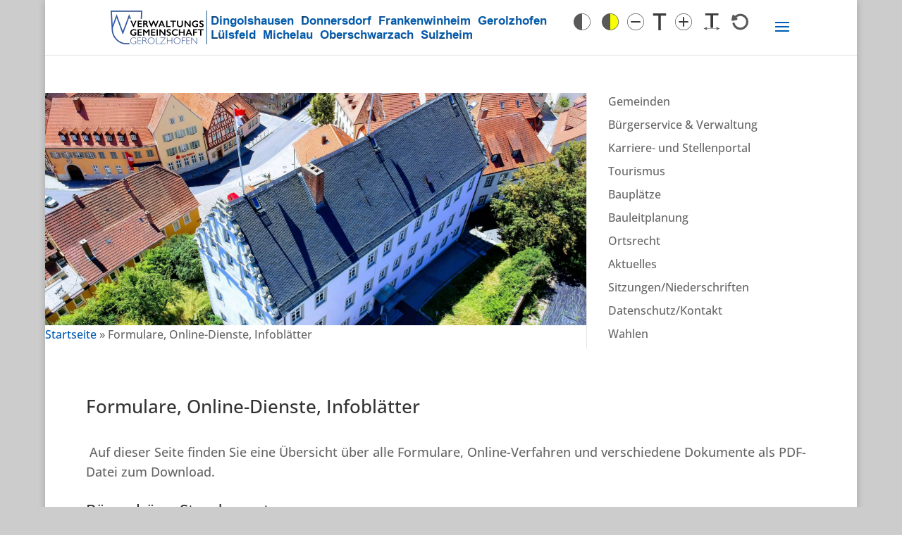

--- FILE ---
content_type: text/css
request_url: https://www.vg-gerolzhofen.de/wp-content/plugins/divi-addon//css/divi-addon.css
body_size: 556
content:
#et-font-controls {
    display: inline-block;
	margin-left:20px
}
.et_slide_menu_top #et-font-controls {margin-left: 0;margin-top: 30px;display:block;}
#et-font-controls .topbar-tools{ display: flex;column-gap: 20px;}
.et_slide_menu_top #et-font-controls .topbar-tools{ display:block;}
.et_slide_menu_top .topbar-group.contrast{ margin-bottom: 10px;}


#et-font-controls button{border: 0;background: transparent;cursor: pointer;padding-top:4px}
#et-font-controls .font button:hover{ background: #005cb2;fill:#fff}
#et-font-controls button.active{ background: #005cb2;fill:#fff}
.et_slide_menu_top  #et-font-controls .font svg{ fill:#fff}
.et_slide_menu_top  #et-font-controls .font button{ fill:#fff}


body.dark-theme.custom-background{ background-color: #000;}
body.letter-spacing {
	letter-spacing: 1px;
}

body.text-decrease-size-1 {
	font-size: .9375rem;
	font-size: clamp(.9375rem,.9125rem + .125vw,1.0625rem);
}

body.text-decrease-size-2 {
	font-size: .875rem;
	font-size: clamp(.875rem,.85rem + .125vw,1rem);
}



body.text-decrease-size-3 {
    font-size: .8125rem;
    font-size: clamp(.8125rem,.7875rem + .125vw,.9375rem);
}

body.text-increase-size-1 {
	font-size: 1.09375rem;
	font-size: clamp(1.09375rem,1.06875rem + .125vw,1.21875rem);
}

body.text-increase-size-2 {
	font-size: 1.1875rem;
	font-size: clamp(1.1875rem,1.1625rem + .125vw,1.3125rem);
}

body.text-increase-size-3 {
	  font-size: 1.3125rem;  
	font-size: clamp(1.3125rem,1.2875rem + .125vw,1.4375rem);
}

.topbar-button.letterSpacing svg {
	height: 24px;
	width: auto;
}
.dark-theme #et-font-controls .font button:hover{ background: #ffff00;fill:#000}

.dark-theme #et-font-controls button.active{ background: #ffff00;fill:#000}
.dark-theme #et-font-controls svg { fill:#ffff00}
.dark-theme #et-font-controls .active svg { fill:#000}
.dark-theme #et-font-controls button:hover svg { fill:#000}
.dark-theme #et-font-controls svg#contrast { fill: none;} 
.dark-theme #et-font-controls svg#contrastDark { fill: none;} 
.dark-theme #et-font-controls .active svg#contrastDark { fill: #000;filter: drop-shadow(0 0 2px #ff0);} 
 
.dark-theme #main-header,
.dark-theme .et_pb_section,
.dark-theme .et_pb_row_0, 
.dark-theme .et_pb_column_0, 
.dark-theme .et_pb_column_1{background-color: #000;color: #ffff00;}
.dark-theme h1, 
.dark-theme h2,
.dark-theme h3,
.dark-theme h4,
.dark-theme h5,
.dark-theme h6,
.dark-theme a,
.dark-theme .et_pb_bg_layout_light .et_pb_widget li a,
.dark-theme .bottom-nav a,
.dark-theme #footer-info a,
.dark-theme .et_pb_bg_layout_dark, 
.dark-theme .et_pb_bg_layout_dark h1, 
.dark-theme .et_pb_bg_layout_dark h2, 
.dark-theme .et_pb_bg_layout_dark h3, 
.dark-theme .et_pb_bg_layout_dark h4, 
.dark-theme .et_pb_bg_layout_dark h5, 
.dark-theme .et_pb_bg_layout_dark h6,
.dark-theme .links-white a,
.dark-theme #footer-info,
.dark-theme .et_pb_contact_submit
{ color:#ffff00!important }


.dark-theme .nav li ul,
.dark-theme #main-footer,
.dark-theme #footer-bottom,
.dark-theme #footer-info
.dark-theme .et_pb_slide_2, 
.dark-theme .et_pb_slide_7, 
.dark-theme .et_pb_slide_6, 
.dark-theme .et_pb_slide_5, 
.dark-theme .et_pb_slide_4, 
.dark-theme .et_pb_slide_3, 
.dark-theme .et_pb_slide_1, 
.dark-theme .et_pb_slide_0, 
.dark-theme .et_pb_cta_5.et_pb_promo, 
.dark-theme .et_pb_cta_4.et_pb_promo, 
.dark-theme .et_pb_cta_2.et_pb_promo, 
.dark-theme .et_pb_cta_1.et_pb_promo, 
.dark-theme .et_pb_cta_0.et_pb_promo, 
.dark-theme .et_pb_cta_3.et_pb_promo,
.dark-theme .et_slide_in_menu_container
{
	background-color: #000; color:#ffff00
}
